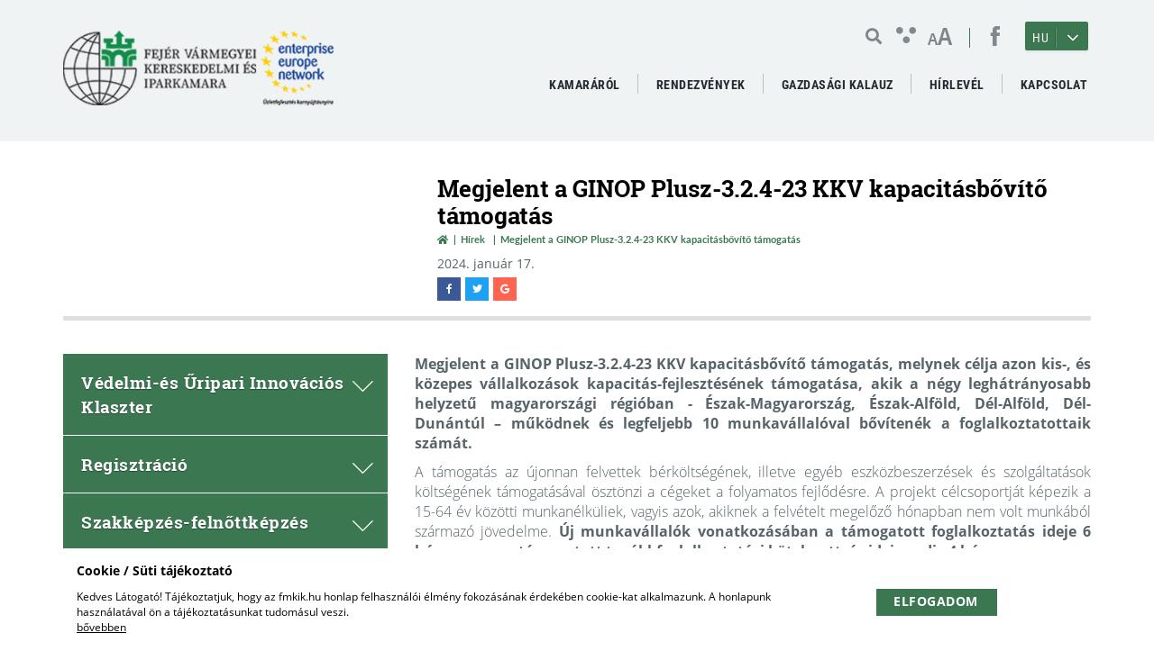

--- FILE ---
content_type: text/html; charset=UTF-8
request_url: https://fmkik.hu/hirek/megjelent-a-ginop-plusz-324-23-kkv-kapacitasbovito-tamogatas
body_size: 11037
content:
<!doctype html>
<html lang="hu">
<head itemscope itemtype="http://schema.org/WebSite">
    <meta charset="utf-8">
    <meta http-equiv="X-UA-Compatible" content="IE=edge">

    <title>Megjelent a GINOP Plusz-3.2.4-23 KKV kapacitásbővítő támogatás</title>

    <meta name="description" content="Megjelent a GINOP Plusz-3.2.4-23 KKV kapacitásbővítő támogatás, melynek célja azon kis-, és közepes vállalkozások kapacitás-fejlesztésének támogatása, akik a né...">
    <meta name="keywords" content="Megjelent a GINOP Plusz-3.2.4-23 KKV kapacitásbővítő támogatás">
    <meta name="viewport" content="width=device-width, initial-scale=1">
    
    <link rel="shortcut icon" type="image/x-icon" href="/favicon.ico">
    <link rel="apple-touch-icon" type="image/png" href="/images/apple/logo.57.jpg">
    <link rel="apple-touch-icon" type="image/png" sizes="72x72" href="/images/apple/logo.72.jpg">
    <link rel="apple-touch-icon" type="image/png" sizes="114x114" href="/images/apple/logo.114.jpg">

    <meta property="og:type" content="website">
    <meta property="og:description" content="Megjelent a GINOP Plusz-3.2.4-23 KKV kapacitásbővítő támogatás, melynek célja azon kis-, és közepes vállalkozások kapacitás-fejlesztésének támogatása, akik a né...">
    <meta property="og:locale" content="hu">
    <meta property="og:site_name" content="Megjelent a GINOP Plusz-3.2.4-23 KKV kapacitásbővítő támogatás">
    <meta property="og:title" content="Megjelent a GINOP Plusz-3.2.4-23 KKV kapacitásbővítő támogatás">
    <meta property="og:image" content="https://fmkik.hu/uploads/feed_items/small-welding-67640-1280-17054828894714.jpg">

    <meta name="msapplication-square70x70logo" content="/images/tiles/icon-70.png" />
    <meta name="msapplication-square150x150logo" content="/images/tiles/icon-150.png" />
    <meta name="msapplication-wide310x150logo" content="/images/tiles/icon-310.png" />
    <meta name="msapplication-square310x310logo" content="/images/tiles/icon-310x.png" />

    <meta name="DC.language" content="hu">
    <meta name="DC.source" content="https://fmkik.hu">
    <meta name="DC.title" content="Megjelent a GINOP Plusz-3.2.4-23 KKV kapacitásbővítő támogatás">
    <meta name="DC.keywords" content="Megjelent a GINOP Plusz-3.2.4-23 KKV kapacitásbővítő támogatás">
    <meta name="DC.subject" content="Megjelent a GINOP Plusz-3.2.4-23 KKV kapacitásbővítő támogatás">
    <meta name="DC.description" content="Fejér Vármegyei Kereskedelmi és Iparkamara">
    <meta name="DC.format" content="text/html">
    <meta name="DC.type" content="Text">

    <meta name="csrf-token" content="sYxuKtvnrDgVYkGZKNiR6vXKH12EeEIyOrr2Jv26" />
    <link rel="stylesheet" href="https://fmkik.hu/assets/stylesheets/app.css?5.46">
    <script>
        var lang = 'hu';
        var default_lang = 'hu';

        var settings = {
            map: 'AIzaSyDo1GPdKui58BCIg0DP19Sr2YJodNeZc2c',
            ga: 'UA-19838734-4',
            ga4: '',
            gtm: '',
            fb: '1995874167152187',
        };

        function addGPDR() {
            
        }

        var messages = {
            ajax: {
                error: "Kérjük, próbálja meg később"
            },
            filebox: {
                title: "Fájl kiválasztása",
                selected: "fájl kiválasztva",
            },
            btn: {
                more: "Bővebben"
            },
            calendar: {
                week: "hét",
                month: {
                    '01': "január",
                    '02': "február",
                    '03': "március",
                    '04': "április",
                    '05': "május",
                    '06': "június",
                    '07': "július",
                    '08': "augusztus",
                    '09': "szeptember",
                    '10': "október",
                    '11': "november",
                    '12': "december",
                }
            }
        };
    </script>
    <script src="https://fmkik.hu/assets/scripts/app.js?5.46"></script>

    <script type="application/ld+json">
        {
          "@context": "http://schema.org",
          "@type": "Organization",
          "url": "https://fmkik.hu",
          "logo": "https://fmkik.hu/images/logo.png"
        }
    </script>
</head>
<body class="loading">
    <div class="loader active"></div>
            <div class="cookieBox">
            <div class="container">
                <div class="inline-row text-center">
                    <div class="inline-col col-sm-9 text-left desc">
                        <div class="title">Cookie / Süti tájékoztató</div>
                        Kedves Látogató! Tájékoztatjuk, hogy az fmkik.hu honlap felhasználói élmény fokozásának érdekében cookie-kat alkalmazunk. A honlapunk használatával ön a tájékoztatásunkat tudomásul veszi.<br>
                                                    <a href="/adatvedelmi%20tajekoztato">bővebben</a>
                                            </div>
                    <div class="inline-col col-sm-3">
                                                    <span class="btn btn-more cookieBtn">Elfogadom</span>
                                            </div>
                </div>
            </div>
        </div>
        <header class="theme">
    <div class="container">
        <div class="row inline-row">
            <div class="col-md-4 inline-col">
                <a href="https://fmkik.hu" title="Fejér Vármegyei Kereskedelmi és Iparkamara" class="logo"></a>
            </div>
            <div class="col-md-8 col-xs-12 inline-col text-right">
                <div class="top-bar text-right">
                    <div class="inline-col inside hidden-sm hidden-xs">
                        <form class="ajax-search" method="post" action="https://fmkik.hu/kereses" autocomplete="off">
                            <input type="hidden" name="_token" value="sYxuKtvnrDgVYkGZKNiR6vXKH12EeEIyOrr2Jv26">
                            <div class="input-group">
                                <span class="input-group-addon headerSearch" data-toggle="tooltip" data-placement="bottom" title="Keresés&nbsp;indítása"><button type="submit"><i class="fa fa-search"></i></button></span>
                                <input type="text" class="form-control searchInput" name="search" id="main_search" placeholder="Keresés" data-error="Kérjük, próbálja meg később">
                            </div>
                            <div class="resultSearch">
                                <div class="loader">
                                    <div class="loading"></div>
                                </div>
                                <ul class="hidden">
                                </ul>
                            </div>
                        </form>
                    </div>
                    <div class="ergonomics inline-col">
                        <span class="icon icon-ergonomics"></span>
                        <span class="font-size">
                            <span>A</span><span>A</span>
                        </span>
                    </div>
                    <div class="social inline-col">
                                                                                                                        <a href="https://www.facebook.com/kamarafejer/?__tn__=%2Cd%2CP-R&amp;eid=ARClPnkZALSFQVD_m0q51cRUqqLfNw7z8wuNeAjWBTzbjhb4F5_7s0oe9KkIPTHJHFE8vUEBdJJdKpQi" target="_blank" tabindex="8">
                                                                                    <span class="icon icon-facebook"></span>
                                                                            </a>
                                                                                                                                                                                                                                                                                                                                                                                                                    </div>
                                            <div class="lang-box inline-col dropdown custom-dropdown">
                            <button type="button" data-toggle="dropdown">
                                                                                                            <span class="lang-title hidden-xs">HU</span>
                                        <span class="icon icon-angle-arrow-down"></span>
                                        <span class="fas fa-globe visible-xs"></span>
                                                                    </button>
                            <div class="dropdown-menu lang-menu">
                                <ul class="lang">
                                                                                                                                                                                                    <li><a href="/en">EN</a></li>
                                                                                                            </ul>
                            </div>
                        </div>
                                        <div class="clearfix hambibox">
                        <button type="button" class="navbar-toggle collapsed" data-toggle="collapse" data-target="#menu" aria-expanded="false">
                            <span class="sr-only">Toggle navigation</span>
                            <span class="icon-bar"></span>
                            <span class="icon-bar"></span>
                            <span class="icon-bar"></span>
                        </button>
                    </div>
                </div>
                <div class="menu relative">
                    <button type="button" class="navbar-toggle collapsed" data-toggle="collapse" data-target="#menu" aria-expanded="false">X</button>
                    <nav>
                        <ul class="desktop-menu  level-0" id="menu">
                        <li class="dropdown mega nav-dropdown">
                <div class="mobil-dropdown"><i class="fas fa-angle-down"></i></div>
                <span>Kamaráról</span>

                <ul class="dropdown-menu level-1">
                                        <li>
                    <a href="https://fmkik.hu/bemutatkozas" >Bemutatkozás</a>
                </li>
                                                            <li>
                    <a href="https://fmkik.hu/kiadvanyok" >Kiadványaink</a>
                </li>
                                            <li class="dropdown">
                <div class="mobil-dropdown mobil-dropdown-level"><i class="icon icon-arrow-down"></i></div>
                <span>Kamarai szervezet</span>
                <ul class="dropdown-menu level-2">
                                        <li>
                    <a href="https://fmkik.hu/munkaszervezet" >Munkaszervezet</a>
                </li>
                                                            <li>
                    <a href="https://fmkik.hu/gazdasagi-onkormanyzat" >Gazdasági önkormányzat</a>
                </li>
                                                            <li>
                    <a href="https://fmkik.hu/kuldottgyules" >Küldöttgyűlés</a>
                </li>
                                                            <li>
                    <a href="https://fmkik.hu/elnokseg" >Elnökség</a>
                </li>
                                                            <li>
                    <a href="https://fmkik.hu/ellenorzo-bizottsag" >Ellenőrző Bizottság</a>
                </li>
                                                            <li>
                    <a href="https://fmkik.hu/etikai-bizottsag" >Etikai Bizottság</a>
                </li>
                                                            <li>
                    <a href="https://fmkik.hu/tagozatok-vezetosegei" >Tagozatok vezetőségei</a>
                </li>
                        </ul>
            </li>
                                <li class="dropdown">
                <div class="mobil-dropdown mobil-dropdown-level"><i class="icon icon-arrow-down"></i></div>
                <span>Működés</span>
                <ul class="dropdown-menu level-2">
                                        <li>
                    <a href="https://fmkik.hu/torvenyi-es-mukodesi-hatter" >Törvényi és működési háttér</a>
                </li>
                                                            <li>
                    <a href="https://fmkik.hu/integralt-iranyitasi-rendszer" >Integrált Irányítási Rendszer</a>
                </li>
                                                            <li>
                    <a href="https://fmkik.hu/felnottkepzes" >Felnőttképzés</a>
                </li>
                        </ul>
            </li>
                                <li class="dropdown">
                <div class="mobil-dropdown mobil-dropdown-level"><i class="icon icon-arrow-down"></i></div>
                <a href="https://fmkik.hu/kamarai-strategia" >Kamarai stratégia</a>
                <ul class="dropdown-menu level-2">
                                        <li>
                    <a href="https://fmkik.hu/filozofia-kuldetes-jovokep" >Filozófia, jövőkép, küldetés</a>
                </li>
                                                            <li>
                    <a href="https://fmkik.hu/kamarai-strategiai-celok-2025-2028" >Kamarai stratégiai célok 2025-2028</a>
                </li>
                                                            <li>
                    <a href="https://fmkik.hu/kamarai-kulcsprojektek-2025-2026" >Kamarai kulcsprojektek 2025-2026.</a>
                </li>
                        </ul>
            </li>
                                                <li>
                    <a href="https://fmkik.hu/tajekoztato-nyilvantartasba-vetel" >Kamarai regisztráció</a>
                </li>
                                                            <li>
                    <a href="https://fmkik.hu/onkentes-kamarai-tagsag-tajekoztato" >Önkéntes tagság</a>
                </li>
                                            <li class="dropdown">
                <div class="mobil-dropdown mobil-dropdown-level"><i class="icon icon-arrow-down"></i></div>
                <span>FMKIK által alapított díjak</span>
                <ul class="dropdown-menu level-2">
                                        <li>
                    <a href="https://fmkik.hu/eletmudij" >Életműdíj</a>
                </li>
                                                            <li>
                    <a href="https://fmkik.hu/ev-vallalkozoja-dij" >Év Vállalkozója Díj</a>
                </li>
                                                            <li>
                    <a href="https://fmkik.hu/fejer-megye-gazdasaga-vedelmeert-dij" >Fejér megye gazdasága védelméért Díj</a>
                </li>
                                                            <li>
                    <a href="https://fmkik.hu/kamarai-munkaert-dij" >Kamarai Munkáért Díj</a>
                </li>
                                                            <li>
                    <a href="https://fmkik.hu/grof-zichy-jeno-szakkepzes-dij" >Gróf Zichy Jenő Szakképzés Díj</a>
                </li>
                                                            <li>
                    <a href="https://fmkik.hu/wekerle-sandor-karpat-medencei-gazdasagi-dij" >Wekerle Sándor Kárpát-medencei Gazdasági Díj</a>
                </li>
                                                            <li>
                    <a href="https://fmkik.hu/fiatal-vallalkozoi-dij" >Fiatal Vállalkozói Díj</a>
                </li>
                                                            <li>
                    <a href="https://fmkik.hu/innovacios-dij" >Innovációs Díj</a>
                </li>
                                                            <li>
                    <a href="https://fmkik.hu/iparos-mester-vallalkozoi-dij" >Iparos Mester Vállalkozói Díj</a>
                </li>
                                                            <li>
                    <a href="https://fmkik.hu/kiss-jozsef-epitoipari-nivodij" >Kiss József Építőipari Nívódíj</a>
                </li>
                                                            <li>
                    <a href="https://fmkik.hu/kivalo-szakember-dij" >Kiváló Szakember Díj</a>
                </li>
                                                            <li>
                    <a href="https://fmkik.hu/sajtodij" >Sajtódíj</a>
                </li>
                                                            <li>
                    <a href="https://fmkik.hu/etikus-vallalat-dij" >Etikus Vállalat Díj</a>
                </li>
                        </ul>
            </li>
                                                <li>
                    <a href="https://fmkik.hu/fmkik-elismeresei" >FMKIK elismerései</a>
                </li>
                        </ul>
            </li>
                                <li class="dropdown normal nav-dropdown">
                <div class="mobil-dropdown"><i class="fas fa-angle-down"></i></div>
                <span>Rendezvények</span>

                <ul class="dropdown-menu level-1">
                                        <li>
                    <a href="/rendezvenyek" >Rendezvények</a>
                </li>
                                                            <li>
                    <a href="/megvalosult-rendezvenyek" >Megvalósult rendezvények</a>
                </li>
                        </ul>
            </li>
                                <li class="dropdown normal nav-dropdown">
                <div class="mobil-dropdown"><i class="fas fa-angle-down"></i></div>
                <span>Gazdasági kalauz</span>

                <ul class="dropdown-menu level-1">
                                        <li>
                    <a href="https://fmkik.hu/a-kamara-lapja" >A kamara lapja</a>
                </li>
                                                            <li>
                    <a href="https://fmkik.hu/lapszamok" >Lapszámok</a>
                </li>
                        </ul>
            </li>
                                <li class="dropdown normal nav-dropdown">
                <div class="mobil-dropdown"><i class="fas fa-angle-down"></i></div>
                <span>Hírlevél</span>

                <ul class="dropdown-menu level-1">
                                        <li>
                    <a href="https://fmkik.hu/feliratkozas" >Feliratkozás</a>
                </li>
                        </ul>
            </li>
                                <li class="dropdown normal nav-dropdown">
                <div class="mobil-dropdown"><i class="fas fa-angle-down"></i></div>
                <span>Kapcsolat</span>

                <ul class="dropdown-menu level-1">
                                        <li>
                    <a href="https://fmkik.hu/elnokseg" >Elnökség</a>
                </li>
                                                            <li>
                    <a href="https://fmkik.hu/ellenorzo-bizottsag" >Ellenőrző bizottság</a>
                </li>
                                                            <li>
                    <a href="https://fmkik.hu/etikai-bizottsag" >Etikai Bizottság</a>
                </li>
                                                            <li>
                    <a href="https://fmkik.hu/munkaszervezet" >Munkatársak</a>
                </li>
                                                            <li>
                    <a href="https://fmkik.hu/kapcsolat" >Kapcsolat</a>
                </li>
                        </ul>
            </li>
            </ul>

<ul class="collapse navbar-collapse level-0 all-mobil-menu">
    <li class="mobil-search">
        <div class="inline-col inside ">
            <form class="ajax-search" method="post" action="https://fmkik.hu/kereses" autocomplete="off">
                <input type="hidden" name="_token" value="sYxuKtvnrDgVYkGZKNiR6vXKH12EeEIyOrr2Jv26">
                <div class="input-group">
                    <span class="input-group-addon headerSearch" data-placement="bottom"><button type="submit"><i class="icon icon-search-new"></i></button></span>
                    <input type="text" class="form-control searchInput" name="search" data-error="Kérjük, próbálja meg később">
                </div>
                <div class="resultSearch">
                    <div class="loader">
                        <div class="loading"></div>
                    </div>
                    <ul class="hidden">
                    </ul>
                </div>
            </form>
        </div>
    </li>

    <li class="mobil-main-menu dropdown mobil-mega mega nav-dropdown open">
        <div class="mobil-dropdown"><i class="icon icon-arrow-down"></i></div>
        <span>Főmenü</span>
        <ul class="collapse navbar-collapse level-0">
                                                <li class="dropdown mega nav-dropdown">
                        <div class="mobil-dropdown"><i class="icon icon-arrow-down"></i></div>
                        <span>Kamaráról</span>

                        <ul class="dropdown-menu level-1">
                                        <li>
                    <a href="https://fmkik.hu/bemutatkozas" >Bemutatkozás</a>
                </li>
                                                            <li>
                    <a href="https://fmkik.hu/kiadvanyok" >Kiadványaink</a>
                </li>
                                            <li class="dropdown">
                <div class="mobil-dropdown mobil-dropdown-level"><i class="icon icon-arrow-down"></i></div>
                <span>Kamarai szervezet</span>
                <ul class="dropdown-menu level-2">
                                        <li>
                    <a href="https://fmkik.hu/munkaszervezet" >Munkaszervezet</a>
                </li>
                                                            <li>
                    <a href="https://fmkik.hu/gazdasagi-onkormanyzat" >Gazdasági önkormányzat</a>
                </li>
                                                            <li>
                    <a href="https://fmkik.hu/kuldottgyules" >Küldöttgyűlés</a>
                </li>
                                                            <li>
                    <a href="https://fmkik.hu/elnokseg" >Elnökség</a>
                </li>
                                                            <li>
                    <a href="https://fmkik.hu/ellenorzo-bizottsag" >Ellenőrző Bizottság</a>
                </li>
                                                            <li>
                    <a href="https://fmkik.hu/etikai-bizottsag" >Etikai Bizottság</a>
                </li>
                                                            <li>
                    <a href="https://fmkik.hu/tagozatok-vezetosegei" >Tagozatok vezetőségei</a>
                </li>
                        </ul>
            </li>
                                <li class="dropdown">
                <div class="mobil-dropdown mobil-dropdown-level"><i class="icon icon-arrow-down"></i></div>
                <span>Működés</span>
                <ul class="dropdown-menu level-2">
                                        <li>
                    <a href="https://fmkik.hu/torvenyi-es-mukodesi-hatter" >Törvényi és működési háttér</a>
                </li>
                                                            <li>
                    <a href="https://fmkik.hu/integralt-iranyitasi-rendszer" >Integrált Irányítási Rendszer</a>
                </li>
                                                            <li>
                    <a href="https://fmkik.hu/felnottkepzes" >Felnőttképzés</a>
                </li>
                        </ul>
            </li>
                                <li class="dropdown">
                <div class="mobil-dropdown mobil-dropdown-level"><i class="icon icon-arrow-down"></i></div>
                <a href="https://fmkik.hu/kamarai-strategia" >Kamarai stratégia</a>
                <ul class="dropdown-menu level-2">
                                        <li>
                    <a href="https://fmkik.hu/filozofia-kuldetes-jovokep" >Filozófia, jövőkép, küldetés</a>
                </li>
                                                            <li>
                    <a href="https://fmkik.hu/kamarai-strategiai-celok-2025-2028" >Kamarai stratégiai célok 2025-2028</a>
                </li>
                                                            <li>
                    <a href="https://fmkik.hu/kamarai-kulcsprojektek-2025-2026" >Kamarai kulcsprojektek 2025-2026.</a>
                </li>
                        </ul>
            </li>
                                                <li>
                    <a href="https://fmkik.hu/tajekoztato-nyilvantartasba-vetel" >Kamarai regisztráció</a>
                </li>
                                                            <li>
                    <a href="https://fmkik.hu/onkentes-kamarai-tagsag-tajekoztato" >Önkéntes tagság</a>
                </li>
                                            <li class="dropdown">
                <div class="mobil-dropdown mobil-dropdown-level"><i class="icon icon-arrow-down"></i></div>
                <span>FMKIK által alapított díjak</span>
                <ul class="dropdown-menu level-2">
                                        <li>
                    <a href="https://fmkik.hu/eletmudij" >Életműdíj</a>
                </li>
                                                            <li>
                    <a href="https://fmkik.hu/ev-vallalkozoja-dij" >Év Vállalkozója Díj</a>
                </li>
                                                            <li>
                    <a href="https://fmkik.hu/fejer-megye-gazdasaga-vedelmeert-dij" >Fejér megye gazdasága védelméért Díj</a>
                </li>
                                                            <li>
                    <a href="https://fmkik.hu/kamarai-munkaert-dij" >Kamarai Munkáért Díj</a>
                </li>
                                                            <li>
                    <a href="https://fmkik.hu/grof-zichy-jeno-szakkepzes-dij" >Gróf Zichy Jenő Szakképzés Díj</a>
                </li>
                                                            <li>
                    <a href="https://fmkik.hu/wekerle-sandor-karpat-medencei-gazdasagi-dij" >Wekerle Sándor Kárpát-medencei Gazdasági Díj</a>
                </li>
                                                            <li>
                    <a href="https://fmkik.hu/fiatal-vallalkozoi-dij" >Fiatal Vállalkozói Díj</a>
                </li>
                                                            <li>
                    <a href="https://fmkik.hu/innovacios-dij" >Innovációs Díj</a>
                </li>
                                                            <li>
                    <a href="https://fmkik.hu/iparos-mester-vallalkozoi-dij" >Iparos Mester Vállalkozói Díj</a>
                </li>
                                                            <li>
                    <a href="https://fmkik.hu/kiss-jozsef-epitoipari-nivodij" >Kiss József Építőipari Nívódíj</a>
                </li>
                                                            <li>
                    <a href="https://fmkik.hu/kivalo-szakember-dij" >Kiváló Szakember Díj</a>
                </li>
                                                            <li>
                    <a href="https://fmkik.hu/sajtodij" >Sajtódíj</a>
                </li>
                                                            <li>
                    <a href="https://fmkik.hu/etikus-vallalat-dij" >Etikus Vállalat Díj</a>
                </li>
                        </ul>
            </li>
                                                <li>
                    <a href="https://fmkik.hu/fmkik-elismeresei" >FMKIK elismerései</a>
                </li>
                        </ul>
                    </li>
                                                                <li class="dropdown normal nav-dropdown">
                        <div class="mobil-dropdown"><i class="icon icon-arrow-down"></i></div>
                        <span>Rendezvények</span>

                        <ul class="dropdown-menu level-1">
                                        <li>
                    <a href="/rendezvenyek" >Rendezvények</a>
                </li>
                                                            <li>
                    <a href="/megvalosult-rendezvenyek" >Megvalósult rendezvények</a>
                </li>
                        </ul>
                    </li>
                                                                <li class="dropdown normal nav-dropdown">
                        <div class="mobil-dropdown"><i class="icon icon-arrow-down"></i></div>
                        <span>Gazdasági kalauz</span>

                        <ul class="dropdown-menu level-1">
                                        <li>
                    <a href="https://fmkik.hu/a-kamara-lapja" >A kamara lapja</a>
                </li>
                                                            <li>
                    <a href="https://fmkik.hu/lapszamok" >Lapszámok</a>
                </li>
                        </ul>
                    </li>
                                                                <li class="dropdown normal nav-dropdown">
                        <div class="mobil-dropdown"><i class="icon icon-arrow-down"></i></div>
                        <span>Hírlevél</span>

                        <ul class="dropdown-menu level-1">
                                        <li>
                    <a href="https://fmkik.hu/feliratkozas" >Feliratkozás</a>
                </li>
                        </ul>
                    </li>
                                                                <li class="dropdown normal nav-dropdown">
                        <div class="mobil-dropdown"><i class="icon icon-arrow-down"></i></div>
                        <span>Kapcsolat</span>

                        <ul class="dropdown-menu level-1">
                                        <li>
                    <a href="https://fmkik.hu/elnokseg" >Elnökség</a>
                </li>
                                                            <li>
                    <a href="https://fmkik.hu/ellenorzo-bizottsag" >Ellenőrző bizottság</a>
                </li>
                                                            <li>
                    <a href="https://fmkik.hu/etikai-bizottsag" >Etikai Bizottság</a>
                </li>
                                                            <li>
                    <a href="https://fmkik.hu/munkaszervezet" >Munkatársak</a>
                </li>
                                                            <li>
                    <a href="https://fmkik.hu/kapcsolat" >Kapcsolat</a>
                </li>
                        </ul>
                    </li>
                                    </ul>
    </li>
</ul>
<div class="mobile-left">
    <ul class="collapse navbar-collapse level-0 sideMenu" id="sideMenu">
                        <li class="dropdown ">
                <span class="dropdown-sidemenu">Védelmi-és Űripari Innovációs Klaszter<span class="dropdown-arrow-box"><span class="icon icon-arrow-down"></span></span></span>
                <ul class="dropdown-menu level-1">
                        <li>
                <a href="https://fmkik.hu/alapito-tagok" >Alapító Tagok</a>
                </li>
                                <li>
                <a href="https://fmkik.hu/klaszter-kepgaleria" >Klaszter képgaléria</a>
                </li>
            </ul>

            </li>
                                <li class="dropdown ">
                <span class="dropdown-sidemenu">Regisztráció<span class="dropdown-arrow-box"><span class="icon icon-arrow-down"></span></span></span>
                <ul class="dropdown-menu level-1">
                        <li class="dropdown ">
                <span class="dropdown-sidemenu">Kamarai regisztráció<span class="dropdown-arrow-box"><span class="icon icon-arrow-right"></span></span></span>
                <ul class="dropdown-menu level-2">
                        <li style="background: #3b7751; color: #ffffff">
                <a href="https://fmkik.hu/tajekoztato-nyilvantartasba-vetel" >Tájékoztató</a>
                </li>
                                <li style="background: #3b7751; color: #ffffff">
                <a href="https://fmkik.hu/online-regisztracio" >Online regisztráció</a>
                </li>
                                <li style="background: #3b7751; color: #ffffff">
                <a href="https://fmkik.hu/kamarai-hozzajarulas" >Kamarai hozzájárulás</a>
                </li>
                                <li style="background: #3b7751; color: #ffffff">
                <a href="https://knyr.mkik.hu/Kamreg/Nyilvantarto/Kereses" target="_blank">Online vállalkozói adatbázis</a>
                </li>
            </ul>

            </li>
                                <li class="dropdown ">
                <span class="dropdown-sidemenu">Önkéntes kamarai tagság<span class="dropdown-arrow-box"><span class="icon icon-arrow-right"></span></span></span>
                <ul class="dropdown-menu level-2">
                        <li style="background: #3b7751; color: #ffffff">
                <a href="https://fmkik.hu/onkentes-kamarai-tagsag-tajekoztato" >Tájékoztató</a>
                </li>
                                <li style="background: #3b7751; color: #ffffff">
                <a href="https://fmkik.hu/adatlap-nyilatkozat-kamarai-belepeshez" >Adatlap, nyilatkozat kamarai belépéshez</a>
                </li>
                                <li style="background: #3b7751; color: #ffffff">
                <a href="https://fmkik.hu/tagdijfizetesi-szabalyzat" >Tagdíjfizetési szabályzat</a>
                </li>
            </ul>

            </li>
                                <li class="dropdown ">
                <span class="dropdown-sidemenu">Építőipari regisztráció<span class="dropdown-arrow-box"><span class="icon icon-arrow-right"></span></span></span>
                <ul class="dropdown-menu level-2">
                        <li style="background: #3b7751; color: #ffffff">
                <a href="https://fmkik.hu/epitoipari-regisztracio-tajekoztato" >Tájékoztató</a>
                </li>
                                <li style="background: #3b7751; color: #ffffff">
                <a href="https://knyr.mkik.hu/" target="_blank">Online regisztráció</a>
                </li>
                                <li style="background: #3b7751; color: #ffffff">
                <a href="https://fmkik.hu/adatmodositas" >Adatmódosítás</a>
                </li>
                                <li style="background: #3b7751; color: #ffffff">
                <a href="https://fmkik.hu/tajekoztato-a-dijfizetesrol" >Tájékoztató a díjfizetésről</a>
                </li>
                                <li style="background: #3b7751; color: #ffffff">
                <a href="https://fmkik.hu/igazolas-kivonat-masodlat-igenylese" >Igazolás, kivonat, másodlat igénylése</a>
                </li>
                                <li style="background: #3b7751; color: #ffffff">
                <a href="https://fmkik.hu/kotelezo-kivitelezoi-felelossegbiztositas" >Kötelező kivitelezői felelősségbiztosítás</a>
                </li>
                                <li style="background: #3b7751; color: #ffffff">
                <a href="https://knyr.mkik.hu/Kivreg/Nyilvantarto/Kereses" target="_blank">Kivitelező keresés</a>
                </li>
            </ul>

            </li>
                                <li>
                <a href="https://fmkik.hu/egyeni-vallalkozoi-tanacsadas" >Egyéni vállalkozói tanácsadás</a>
                </li>
            </ul>

            </li>
                                <li class="dropdown ">
                <span class="dropdown-sidemenu">Szakképzés-felnőttképzés<span class="dropdown-arrow-box"><span class="icon icon-arrow-down"></span></span></span>
                <ul class="dropdown-menu level-1">
                        <li>
                <a href="https://fmkik.hu/szakkepzes-felnottkepzes" >Hírek</a>
                </li>
                                <li class="dropdown ">
                <span class="dropdown-sidemenu">Pályaorientáció<span class="dropdown-arrow-box"><span class="icon icon-arrow-right"></span></span></span>
                <ul class="dropdown-menu level-2">
                        <li style="background: #3b7751; color: #ffffff">
                <a href="https://fmkik.hu/palyaorientacios-hirek" >Hírek</a>
                </li>
                                <li style="background: #3b7751; color: #ffffff">
                <a href="https://fmkik.hu/tajekoztato-sz%C3%BCl%C3%B6knek-es-pedagogusoknak" >Tájékoztató</a>
                </li>
                                <li style="background: #3b7751; color: #ffffff">
                <a href="https://fmkik.hu/iparkodjunk-gyerekek-szakmaismereti-vetelkedo" >Iparkodjunk, gyerekek! Szakmaismereti Vetélkedő</a>
                </li>
                                <li style="background: #3b7751; color: #ffffff">
                <a href="https://fmkik.hu/hasznos-oldalak" >Hasznos oldalak</a>
                </li>
            </ul>

            </li>
                                <li class="dropdown ">
                <span class="dropdown-sidemenu">Kifutó szakképzési rendszer<span class="dropdown-arrow-box"><span class="icon icon-arrow-right"></span></span></span>
                <ul class="dropdown-menu level-2">
                        <li style="background: #3b7751; color: #ffffff">
                <a href="https://fmkik.hu/egyuttmukodesi-megallapodas" >Együttműködési megállapodás</a>
                </li>
                                <li style="background: #3b7751; color: #ffffff">
                <a href="https://fmkik.hu/tanuloszerzodes" >Tanulószerződés</a>
                </li>
            </ul>

            </li>
                                <li class="dropdown ">
                <span class="dropdown-sidemenu">Hasznos információk - elérhetőségek<span class="dropdown-arrow-box"><span class="icon icon-arrow-right"></span></span></span>
                <ul class="dropdown-menu level-2">
                        <li style="background: #3b7751; color: #ffffff">
                <a href="https://fmkik.hu/dualis-kepzesrol" >Duális képzésről</a>
                </li>
                                <li style="background: #3b7751; color: #ffffff">
                <a href="https://fmkik.hu/dualis-tanacsadoink" >Duális tanácsadóink</a>
                </li>
                                <li style="background: #3b7751; color: #ffffff">
                <a href="https://fmkik.hu/kamarai-garanciavallalas" >Kamarai garanciavállalás</a>
                </li>
            </ul>

            </li>
                                <li class="dropdown ">
                <span class="dropdown-sidemenu">Duális képzőhelyek nyilvántartása, ellenőrzése<span class="dropdown-arrow-box"><span class="icon icon-arrow-right"></span></span></span>
                <ul class="dropdown-menu level-2">
                        <li style="background: #3b7751; color: #ffffff">
                <a href="https://fmkik.hu/altalanos-tajekoztato" >Általános tájékoztató</a>
                </li>
                                <li style="background: #3b7751; color: #ffffff">
                <a href="https://fmkik.hu/nyilvantartasba-veteli-eljaras" >Nyilvántartásba vételi eljárás</a>
                </li>
                                <li style="background: #3b7751; color: #ffffff">
                <a href="https://fmkik.hu/sajat-dolgozo-kepzese" >Saját dolgozó képzése</a>
                </li>
            </ul>

            </li>
                                <li>
                <a href="https://fmkik.hu/szakkepzesi-munkaszerzodes" >Szakképzési munkaszerződés</a>
                </li>
                                <li class="dropdown ">
                <span class="dropdown-sidemenu">Szakmai versenyek<span class="dropdown-arrow-box"><span class="icon icon-arrow-right"></span></span></span>
                <ul class="dropdown-menu level-2">
                        <li style="background: #3b7751; color: #ffffff">
                <a href="https://fmkik.hu/szktvosztv" >SZKTV - OSZTV</a>
                </li>
                                <li style="background: #3b7751; color: #ffffff">
                <a href="https://fmkik.hu/euroskillsworldskills" >EuroSkills - WorldSkills</a>
                </li>
            </ul>

            </li>
                                <li class="dropdown ">
                <span class="dropdown-sidemenu">Vizsgadelegálás<span class="dropdown-arrow-box"><span class="icon icon-arrow-right"></span></span></span>
                <ul class="dropdown-menu level-2">
                        <li style="background: #3b7751; color: #ffffff">
                <a href="https://fmkik.hu/agazati-alapvizsga" >Ágazati alapvizsga</a>
                </li>
                                <li style="background: #3b7751; color: #ffffff">
                <a href="https://fmkik.hu/szakmai-vizsga" >Szakmai vizsga</a>
                </li>
            </ul>

            </li>
                                <li class="dropdown ">
                <span class="dropdown-sidemenu">Felnőttképzés<span class="dropdown-arrow-box"><span class="icon icon-arrow-right"></span></span></span>
                <ul class="dropdown-menu level-2">
                        <li style="background: #3b7751; color: #ffffff">
                <a href="https://fmkik.hu/felnottkepzes-jellemzoi" >Felnőttképzés jellemzői</a>
                </li>
                                <li style="background: #3b7751; color: #ffffff">
                <a href="https://fmkik.hu/kepzohely-ellenori-szakertoi-tevekenyseg" >Képzőhely ellenőri tevékenység</a>
                </li>
                                <li style="background: #3b7751; color: #ffffff">
                <a href="https://fmkik.hu/kamarai-gyakorlati-oktato-kepzes" >Kamarai gyakorlati oktató képzés</a>
                </li>
                                <li style="background: #3b7751; color: #ffffff">
                <a href="https://fmkik.hu/mesterkepzes" >Mesterképzés</a>
                </li>
            </ul>

            </li>
                                <li>
                <a href="https://fmkik.hu/varmegyei-munkaeropiaci-kerekasztal" >Vármegyei Munkaerőpiaci Kerekasztal</a>
                </li>
                                <li>
                <a href="https://fmkik.hu/szakkepzes-letoltheto-dokumentumok" >Letölthető dokumentumok</a>
                </li>
            </ul>

            </li>
                                <li class="dropdown ">
                <span class="dropdown-sidemenu">Alternatív vitarendezés<span class="dropdown-arrow-box"><span class="icon icon-arrow-down"></span></span></span>
                <ul class="dropdown-menu level-1">
                        <li class="dropdown ">
                <span class="dropdown-sidemenu">Békéltető Testület<span class="dropdown-arrow-box"><span class="icon icon-arrow-right"></span></span></span>
                <ul class="dropdown-menu level-2">
                        <li style="background: #3b7751; color: #ffffff">
                <a href="https://www.bekeltetesfejer.hu" target="_blank">A Békéltető Testület weboldala</a>
                </li>
                                <li style="background: #3b7751; color: #ffffff">
                <a href="https://www.bekeltetesfejer.hu/a-testuletrol/" >A Békéltető Testületről</a>
                </li>
                                <li style="background: #3b7751; color: #ffffff">
                <a href="https://fmkik.hu/fogyasztoi-kerelmek" >Fogyasztói kérelmek</a>
                </li>
            </ul>

            </li>
                                <li>
                <a href="https://fmkik.hu/teljesitesigazolasi-szakertoi-szerv" >Teljesítésigazolási Szakértői Szerv</a>
                </li>
                                <li>
                <a href="https://fmkik.hu/etikai-ugyek" >Etikai ügyek</a>
                </li>
            </ul>

            </li>
                                <li class="dropdown ">
                <span class="dropdown-sidemenu">Vállalkozásfejlesztés<span class="dropdown-arrow-box"><span class="icon icon-arrow-down"></span></span></span>
                <ul class="dropdown-menu level-1">
                        <li>
                <a href="https://fmkik.hu/vallalkozasfejlesztesi-program-elemei" >FMKIK Vállalkozásfejlesztési Program</a>
                </li>
                                <li>
                <a href="https://fmkik.hu/vfp-rendezvenyek-programok" >VFP rendezvények, programok</a>
                </li>
                                <li class="dropdown ">
                <span class="dropdown-sidemenu">Széchenyi Kártya Program<span class="dropdown-arrow-box"><span class="icon icon-arrow-right"></span></span></span>
                <ul class="dropdown-menu level-2">
                        <li style="background: #3b7751; color: #ffffff">
                <a href="https://fmkik.hu/szechenyi-kartya" >Széchenyi kártya termékek</a>
                </li>
            </ul>

            </li>
                                <li class="dropdown lot-submenu">
                <span class="dropdown-sidemenu">Szakmai Klubok<span class="dropdown-arrow-box"><span class="icon icon-arrow-right"></span></span></span>
                <ul class="dropdown-menu level-2">
                        <li style="background: #3b7751; color: #ffffff">
                <a href="https://fmkik.hu/automento-tagozat" >Autómentő Tagozat</a>
                </li>
                                <li style="background: #3b7751; color: #ffffff">
                <a href="https://fmkik.hu/epitoipari-tagozat" >Építőipari Tagozat</a>
                </li>
                                <li style="background: #3b7751; color: #ffffff">
                <a href="https://fmkik.hu/epuletuzemeltetesi-tagozat" >Épületüzemeltetési Tagozat</a>
                </li>
                                <li style="background: #3b7751; color: #ffffff">
                <a href="https://fmkik.hu/innovacios-forum" >Innovációs Fórum</a>
                </li>
                                <li style="background: #3b7751; color: #ffffff">
                <a href="https://fmkik.hu/jovokepessegi-szellemi-muhely" >Jövőképességi szellemi műhely</a>
                </li>
                                <li style="background: #3b7751; color: #ffffff">
                <a href="https://fmkik.hu/palyaorientacios-klub" >Pályaorientációs klub</a>
                </li>
                                <li style="background: #3b7751; color: #ffffff">
                <a href="https://fmkik.hu/felnottkepzok-klubja" >Felnőttképzők Klubja</a>
                </li>
                                <li style="background: #3b7751; color: #ffffff">
                <a href="https://fmkik.hu/szakertoi-klub" >Szakértői Klub</a>
                </li>
                                <li style="background: #3b7751; color: #ffffff">
                <a href="https://fmkik.hu/plato-kis-es-kozepvallalkozoi-klub" >Plato Kis- és középvállalkozói Klub</a>
                </li>
            </ul>

            </li>
                                <li>
                <a href="/rendezvenyek" >Rendezvények</a>
                </li>
            </ul>

            </li>
                                <li class="dropdown ">
                <span class="dropdown-sidemenu">Külpiac – Enterprise Europe Network<span class="dropdown-arrow-box"><span class="icon icon-arrow-down"></span></span></span>
                <ul class="dropdown-menu level-1">
                        <li class="dropdown ">
                <span class="dropdown-sidemenu">Enterprise Europe Network<span class="dropdown-arrow-box"><span class="icon icon-arrow-right"></span></span></span>
                <ul class="dropdown-menu level-2">
                        <li style="background: #016ba7; color: #ffffff">
                <a href="https://fmkik.hu/a-halozat-celja" >A hálózat célja</a>
                </li>
                                <li style="background: #016ba7; color: #ffffff">
                <a href="https://fmkik.hu/hazai-halozat" >Hazai hálózat</a>
                </li>
                                <li style="background: #016ba7; color: #ffffff">
                <a href="https://fmkik.hu/nemzetkozi-halozat" >Nemzetközi hálózat</a>
                </li>
                                <li style="background: #016ba7; color: #ffffff">
                <a href="https://fmkik.hu/koveti-program" >Követi program</a>
                </li>
            </ul>

            </li>
                                <li>
                <a href="https://fmkik.hu/nemzetkozi-rendezvenyek" >Nemzetközi rendezvények</a>
                </li>
                                <li class="dropdown ">
                <span class="dropdown-sidemenu">Okmányhitelesítés<span class="dropdown-arrow-box"><span class="icon icon-arrow-right"></span></span></span>
                <ul class="dropdown-menu level-2">
                        <li style="background: #3b7751; color: #ffffff">
                <a href="https://fmkik.hu/szarmazasi-bizonyitvany" >Származási bizonyítvány</a>
                </li>
                                <li style="background: #3b7751; color: #ffffff">
                <a href="https://fmkik.hu/kereskedelmi-szamla-egyeb-okmany" >Kereskedelmi számla, egyéb okmány</a>
                </li>
                                <li style="background: #3b7751; color: #ffffff">
                <a href="https://fmkik.hu/ata-carnet" >ATA Carnet</a>
                </li>
            </ul>

            </li>
            </ul>

            </li>
                                <li>
                <a href="/uzleti-partnerkereses" >Üzleti partnerkeresés</a>
                </li>
            </ul>
</div>

<ul class="collapse navbar-collapse level-0 search-menu">
    <li class="mobile-social">
        <div class="lang-box inline-col dropdown custom-dropdown">
            <button type="button" data-toggle="dropdown">
                                                            <span class="lang-title">HU</span>
                        <span class="icon icon-angle-arrow-down"></span>
                                    </button>
            <div class="dropdown-menu lang-menu">
                <ul class="lang">
                                                                                                                    <li><a href="/en">EN</a></li>
                                                            </ul>
            </div>
        </div>
        <div class="ergonomics inline-col">
        <span class="icon icon-ergonomics"></span>
        <span class="font-size">
            <span>A</span><span>A</span>
        </span>
        </div>
        <div class="social inline-col">
                                                                        <a href="https://www.facebook.com/kamarafejer/?__tn__=%2Cd%2CP-R&amp;eid=ARClPnkZALSFQVD_m0q51cRUqqLfNw7z8wuNeAjWBTzbjhb4F5_7s0oe9KkIPTHJHFE8vUEBdJJdKpQi" target="_blank" tabindex="8">
                                                            <span class="icon icon-facebook"></span>
                                                    </a>
                                                                                                                                                                                                                                            </div>
    </li>
</ul>
                    </nav>
                </div>
            </div>
        </div>
    </div>
</header>
        <section>
                <div class="container">
        <div class="headline">
            <div class="row inline-row">
            <div class="col-xs-12 col-md-8 col-md-offset-4 inline-col">
                    <div class="inside">
        <h1>Megjelent a GINOP Plusz-3.2.4-23 KKV kapacitásbővítő támogatás</h1>
                <div class="breadcrumbs ">
        <ul>
            <li><a href="https://fmkik.hu"><i class="fas fa-home"></i></a></li>
                            <li>
                                            <a href="https://fmkik.hu/hirek">Hírek</a>
                                    </li>
                            <li>
                                            <span>Megjelent a GINOP Plusz-3.2.4-23 KKV kapacitásbővítő támogatás</span>
                                    </li>
                    </ul>
    </div>
                    <ul class="categories">
                            </ul>
                                            <div class="public-at">2024. január 17.</div>
                            <div class="addthis">
        <span class="facebook" onclick="window.open('https://www.facebook.com/sharer/sharer.php?u=https://fmkik.hu/hirek/megjelent-a-ginop-plusz-324-23-kkv-kapacitasbovito-tamogatas','sharer','toolbar=0,status=0,width=500,height=436')"><i class="fab fa-facebook-f"></i></span>
        <span class="twitter" onclick="window.open('http://twitter.com/share?text=Megjelent a GINOP Plusz-3.2.4-23 KKV kapacitásbővítő támogatás, melynek célja azon kis-, és közepes vállalkozások kapacitás-fejlesztésének támogatása, akik a né...;url=https://fmkik.hu/hirek/megjelent-a-ginop-plusz-324-23-kkv-kapacitasbovito-tamogatas','sharer','toolbar=0,status=0,width=500,height=436')"><i class="fab fa-twitter"></i></span>
        <span class="google" onclick="window.open('https://plus.google.com/share?url=https://fmkik.hu/hirek/megjelent-a-ginop-plusz-324-23-kkv-kapacitasbovito-tamogatas}','sharer','toolbar=0,status=0,width=500,height=436')"><i class="fab fa-google"></i></span>
    </div>
            </div>
            </div>
        </div>
    </div>        <div class="row">
            <div class="col-md-4 hidden-sm hidden-xs">
                <ul class="collapse navbar-collapse level-0 sideMenu" id="sideMenu">
                        <li class="dropdown ">
                <span class="dropdown-sidemenu">Védelmi-és Űripari Innovációs Klaszter<span class="dropdown-arrow-box"><span class="icon icon-arrow-down"></span></span></span>
                <ul class="dropdown-menu level-1">
                        <li>
                <a href="https://fmkik.hu/alapito-tagok" >Alapító Tagok</a>
                </li>
                                <li>
                <a href="https://fmkik.hu/klaszter-kepgaleria" >Klaszter képgaléria</a>
                </li>
            </ul>

            </li>
                                <li class="dropdown ">
                <span class="dropdown-sidemenu">Regisztráció<span class="dropdown-arrow-box"><span class="icon icon-arrow-down"></span></span></span>
                <ul class="dropdown-menu level-1">
                        <li class="dropdown ">
                <span class="dropdown-sidemenu">Kamarai regisztráció<span class="dropdown-arrow-box"><span class="icon icon-arrow-right"></span></span></span>
                <ul class="dropdown-menu level-2">
                        <li style="background: #3b7751; color: #ffffff">
                <a href="https://fmkik.hu/tajekoztato-nyilvantartasba-vetel" >Tájékoztató</a>
                </li>
                                <li style="background: #3b7751; color: #ffffff">
                <a href="https://fmkik.hu/online-regisztracio" >Online regisztráció</a>
                </li>
                                <li style="background: #3b7751; color: #ffffff">
                <a href="https://fmkik.hu/kamarai-hozzajarulas" >Kamarai hozzájárulás</a>
                </li>
                                <li style="background: #3b7751; color: #ffffff">
                <a href="https://knyr.mkik.hu/Kamreg/Nyilvantarto/Kereses" target="_blank">Online vállalkozói adatbázis</a>
                </li>
            </ul>

            </li>
                                <li class="dropdown ">
                <span class="dropdown-sidemenu">Önkéntes kamarai tagság<span class="dropdown-arrow-box"><span class="icon icon-arrow-right"></span></span></span>
                <ul class="dropdown-menu level-2">
                        <li style="background: #3b7751; color: #ffffff">
                <a href="https://fmkik.hu/onkentes-kamarai-tagsag-tajekoztato" >Tájékoztató</a>
                </li>
                                <li style="background: #3b7751; color: #ffffff">
                <a href="https://fmkik.hu/adatlap-nyilatkozat-kamarai-belepeshez" >Adatlap, nyilatkozat kamarai belépéshez</a>
                </li>
                                <li style="background: #3b7751; color: #ffffff">
                <a href="https://fmkik.hu/tagdijfizetesi-szabalyzat" >Tagdíjfizetési szabályzat</a>
                </li>
            </ul>

            </li>
                                <li class="dropdown ">
                <span class="dropdown-sidemenu">Építőipari regisztráció<span class="dropdown-arrow-box"><span class="icon icon-arrow-right"></span></span></span>
                <ul class="dropdown-menu level-2">
                        <li style="background: #3b7751; color: #ffffff">
                <a href="https://fmkik.hu/epitoipari-regisztracio-tajekoztato" >Tájékoztató</a>
                </li>
                                <li style="background: #3b7751; color: #ffffff">
                <a href="https://knyr.mkik.hu/" target="_blank">Online regisztráció</a>
                </li>
                                <li style="background: #3b7751; color: #ffffff">
                <a href="https://fmkik.hu/adatmodositas" >Adatmódosítás</a>
                </li>
                                <li style="background: #3b7751; color: #ffffff">
                <a href="https://fmkik.hu/tajekoztato-a-dijfizetesrol" >Tájékoztató a díjfizetésről</a>
                </li>
                                <li style="background: #3b7751; color: #ffffff">
                <a href="https://fmkik.hu/igazolas-kivonat-masodlat-igenylese" >Igazolás, kivonat, másodlat igénylése</a>
                </li>
                                <li style="background: #3b7751; color: #ffffff">
                <a href="https://fmkik.hu/kotelezo-kivitelezoi-felelossegbiztositas" >Kötelező kivitelezői felelősségbiztosítás</a>
                </li>
                                <li style="background: #3b7751; color: #ffffff">
                <a href="https://knyr.mkik.hu/Kivreg/Nyilvantarto/Kereses" target="_blank">Kivitelező keresés</a>
                </li>
            </ul>

            </li>
                                <li>
                <a href="https://fmkik.hu/egyeni-vallalkozoi-tanacsadas" >Egyéni vállalkozói tanácsadás</a>
                </li>
            </ul>

            </li>
                                <li class="dropdown ">
                <span class="dropdown-sidemenu">Szakképzés-felnőttképzés<span class="dropdown-arrow-box"><span class="icon icon-arrow-down"></span></span></span>
                <ul class="dropdown-menu level-1">
                        <li>
                <a href="https://fmkik.hu/szakkepzes-felnottkepzes" >Hírek</a>
                </li>
                                <li class="dropdown ">
                <span class="dropdown-sidemenu">Pályaorientáció<span class="dropdown-arrow-box"><span class="icon icon-arrow-right"></span></span></span>
                <ul class="dropdown-menu level-2">
                        <li style="background: #3b7751; color: #ffffff">
                <a href="https://fmkik.hu/palyaorientacios-hirek" >Hírek</a>
                </li>
                                <li style="background: #3b7751; color: #ffffff">
                <a href="https://fmkik.hu/tajekoztato-sz%C3%BCl%C3%B6knek-es-pedagogusoknak" >Tájékoztató</a>
                </li>
                                <li style="background: #3b7751; color: #ffffff">
                <a href="https://fmkik.hu/iparkodjunk-gyerekek-szakmaismereti-vetelkedo" >Iparkodjunk, gyerekek! Szakmaismereti Vetélkedő</a>
                </li>
                                <li style="background: #3b7751; color: #ffffff">
                <a href="https://fmkik.hu/hasznos-oldalak" >Hasznos oldalak</a>
                </li>
            </ul>

            </li>
                                <li class="dropdown ">
                <span class="dropdown-sidemenu">Kifutó szakképzési rendszer<span class="dropdown-arrow-box"><span class="icon icon-arrow-right"></span></span></span>
                <ul class="dropdown-menu level-2">
                        <li style="background: #3b7751; color: #ffffff">
                <a href="https://fmkik.hu/egyuttmukodesi-megallapodas" >Együttműködési megállapodás</a>
                </li>
                                <li style="background: #3b7751; color: #ffffff">
                <a href="https://fmkik.hu/tanuloszerzodes" >Tanulószerződés</a>
                </li>
            </ul>

            </li>
                                <li class="dropdown ">
                <span class="dropdown-sidemenu">Hasznos információk - elérhetőségek<span class="dropdown-arrow-box"><span class="icon icon-arrow-right"></span></span></span>
                <ul class="dropdown-menu level-2">
                        <li style="background: #3b7751; color: #ffffff">
                <a href="https://fmkik.hu/dualis-kepzesrol" >Duális képzésről</a>
                </li>
                                <li style="background: #3b7751; color: #ffffff">
                <a href="https://fmkik.hu/dualis-tanacsadoink" >Duális tanácsadóink</a>
                </li>
                                <li style="background: #3b7751; color: #ffffff">
                <a href="https://fmkik.hu/kamarai-garanciavallalas" >Kamarai garanciavállalás</a>
                </li>
            </ul>

            </li>
                                <li class="dropdown ">
                <span class="dropdown-sidemenu">Duális képzőhelyek nyilvántartása, ellenőrzése<span class="dropdown-arrow-box"><span class="icon icon-arrow-right"></span></span></span>
                <ul class="dropdown-menu level-2">
                        <li style="background: #3b7751; color: #ffffff">
                <a href="https://fmkik.hu/altalanos-tajekoztato" >Általános tájékoztató</a>
                </li>
                                <li style="background: #3b7751; color: #ffffff">
                <a href="https://fmkik.hu/nyilvantartasba-veteli-eljaras" >Nyilvántartásba vételi eljárás</a>
                </li>
                                <li style="background: #3b7751; color: #ffffff">
                <a href="https://fmkik.hu/sajat-dolgozo-kepzese" >Saját dolgozó képzése</a>
                </li>
            </ul>

            </li>
                                <li>
                <a href="https://fmkik.hu/szakkepzesi-munkaszerzodes" >Szakképzési munkaszerződés</a>
                </li>
                                <li class="dropdown ">
                <span class="dropdown-sidemenu">Szakmai versenyek<span class="dropdown-arrow-box"><span class="icon icon-arrow-right"></span></span></span>
                <ul class="dropdown-menu level-2">
                        <li style="background: #3b7751; color: #ffffff">
                <a href="https://fmkik.hu/szktvosztv" >SZKTV - OSZTV</a>
                </li>
                                <li style="background: #3b7751; color: #ffffff">
                <a href="https://fmkik.hu/euroskillsworldskills" >EuroSkills - WorldSkills</a>
                </li>
            </ul>

            </li>
                                <li class="dropdown ">
                <span class="dropdown-sidemenu">Vizsgadelegálás<span class="dropdown-arrow-box"><span class="icon icon-arrow-right"></span></span></span>
                <ul class="dropdown-menu level-2">
                        <li style="background: #3b7751; color: #ffffff">
                <a href="https://fmkik.hu/agazati-alapvizsga" >Ágazati alapvizsga</a>
                </li>
                                <li style="background: #3b7751; color: #ffffff">
                <a href="https://fmkik.hu/szakmai-vizsga" >Szakmai vizsga</a>
                </li>
            </ul>

            </li>
                                <li class="dropdown ">
                <span class="dropdown-sidemenu">Felnőttképzés<span class="dropdown-arrow-box"><span class="icon icon-arrow-right"></span></span></span>
                <ul class="dropdown-menu level-2">
                        <li style="background: #3b7751; color: #ffffff">
                <a href="https://fmkik.hu/felnottkepzes-jellemzoi" >Felnőttképzés jellemzői</a>
                </li>
                                <li style="background: #3b7751; color: #ffffff">
                <a href="https://fmkik.hu/kepzohely-ellenori-szakertoi-tevekenyseg" >Képzőhely ellenőri tevékenység</a>
                </li>
                                <li style="background: #3b7751; color: #ffffff">
                <a href="https://fmkik.hu/kamarai-gyakorlati-oktato-kepzes" >Kamarai gyakorlati oktató képzés</a>
                </li>
                                <li style="background: #3b7751; color: #ffffff">
                <a href="https://fmkik.hu/mesterkepzes" >Mesterképzés</a>
                </li>
            </ul>

            </li>
                                <li>
                <a href="https://fmkik.hu/varmegyei-munkaeropiaci-kerekasztal" >Vármegyei Munkaerőpiaci Kerekasztal</a>
                </li>
                                <li>
                <a href="https://fmkik.hu/szakkepzes-letoltheto-dokumentumok" >Letölthető dokumentumok</a>
                </li>
            </ul>

            </li>
                                <li class="dropdown ">
                <span class="dropdown-sidemenu">Alternatív vitarendezés<span class="dropdown-arrow-box"><span class="icon icon-arrow-down"></span></span></span>
                <ul class="dropdown-menu level-1">
                        <li class="dropdown ">
                <span class="dropdown-sidemenu">Békéltető Testület<span class="dropdown-arrow-box"><span class="icon icon-arrow-right"></span></span></span>
                <ul class="dropdown-menu level-2">
                        <li style="background: #3b7751; color: #ffffff">
                <a href="https://www.bekeltetesfejer.hu" target="_blank">A Békéltető Testület weboldala</a>
                </li>
                                <li style="background: #3b7751; color: #ffffff">
                <a href="https://www.bekeltetesfejer.hu/a-testuletrol/" >A Békéltető Testületről</a>
                </li>
                                <li style="background: #3b7751; color: #ffffff">
                <a href="https://fmkik.hu/fogyasztoi-kerelmek" >Fogyasztói kérelmek</a>
                </li>
            </ul>

            </li>
                                <li>
                <a href="https://fmkik.hu/teljesitesigazolasi-szakertoi-szerv" >Teljesítésigazolási Szakértői Szerv</a>
                </li>
                                <li>
                <a href="https://fmkik.hu/etikai-ugyek" >Etikai ügyek</a>
                </li>
            </ul>

            </li>
                                <li class="dropdown ">
                <span class="dropdown-sidemenu">Vállalkozásfejlesztés<span class="dropdown-arrow-box"><span class="icon icon-arrow-down"></span></span></span>
                <ul class="dropdown-menu level-1">
                        <li>
                <a href="https://fmkik.hu/vallalkozasfejlesztesi-program-elemei" >FMKIK Vállalkozásfejlesztési Program</a>
                </li>
                                <li>
                <a href="https://fmkik.hu/vfp-rendezvenyek-programok" >VFP rendezvények, programok</a>
                </li>
                                <li class="dropdown ">
                <span class="dropdown-sidemenu">Széchenyi Kártya Program<span class="dropdown-arrow-box"><span class="icon icon-arrow-right"></span></span></span>
                <ul class="dropdown-menu level-2">
                        <li style="background: #3b7751; color: #ffffff">
                <a href="https://fmkik.hu/szechenyi-kartya" >Széchenyi kártya termékek</a>
                </li>
            </ul>

            </li>
                                <li class="dropdown lot-submenu">
                <span class="dropdown-sidemenu">Szakmai Klubok<span class="dropdown-arrow-box"><span class="icon icon-arrow-right"></span></span></span>
                <ul class="dropdown-menu level-2">
                        <li style="background: #3b7751; color: #ffffff">
                <a href="https://fmkik.hu/automento-tagozat" >Autómentő Tagozat</a>
                </li>
                                <li style="background: #3b7751; color: #ffffff">
                <a href="https://fmkik.hu/epitoipari-tagozat" >Építőipari Tagozat</a>
                </li>
                                <li style="background: #3b7751; color: #ffffff">
                <a href="https://fmkik.hu/epuletuzemeltetesi-tagozat" >Épületüzemeltetési Tagozat</a>
                </li>
                                <li style="background: #3b7751; color: #ffffff">
                <a href="https://fmkik.hu/innovacios-forum" >Innovációs Fórum</a>
                </li>
                                <li style="background: #3b7751; color: #ffffff">
                <a href="https://fmkik.hu/jovokepessegi-szellemi-muhely" >Jövőképességi szellemi műhely</a>
                </li>
                                <li style="background: #3b7751; color: #ffffff">
                <a href="https://fmkik.hu/palyaorientacios-klub" >Pályaorientációs klub</a>
                </li>
                                <li style="background: #3b7751; color: #ffffff">
                <a href="https://fmkik.hu/felnottkepzok-klubja" >Felnőttképzők Klubja</a>
                </li>
                                <li style="background: #3b7751; color: #ffffff">
                <a href="https://fmkik.hu/szakertoi-klub" >Szakértői Klub</a>
                </li>
                                <li style="background: #3b7751; color: #ffffff">
                <a href="https://fmkik.hu/plato-kis-es-kozepvallalkozoi-klub" >Plato Kis- és középvállalkozói Klub</a>
                </li>
            </ul>

            </li>
                                <li>
                <a href="/rendezvenyek" >Rendezvények</a>
                </li>
            </ul>

            </li>
                                <li class="dropdown ">
                <span class="dropdown-sidemenu">Külpiac – Enterprise Europe Network<span class="dropdown-arrow-box"><span class="icon icon-arrow-down"></span></span></span>
                <ul class="dropdown-menu level-1">
                        <li class="dropdown ">
                <span class="dropdown-sidemenu">Enterprise Europe Network<span class="dropdown-arrow-box"><span class="icon icon-arrow-right"></span></span></span>
                <ul class="dropdown-menu level-2">
                        <li style="background: #016ba7; color: #ffffff">
                <a href="https://fmkik.hu/a-halozat-celja" >A hálózat célja</a>
                </li>
                                <li style="background: #016ba7; color: #ffffff">
                <a href="https://fmkik.hu/hazai-halozat" >Hazai hálózat</a>
                </li>
                                <li style="background: #016ba7; color: #ffffff">
                <a href="https://fmkik.hu/nemzetkozi-halozat" >Nemzetközi hálózat</a>
                </li>
                                <li style="background: #016ba7; color: #ffffff">
                <a href="https://fmkik.hu/koveti-program" >Követi program</a>
                </li>
            </ul>

            </li>
                                <li>
                <a href="https://fmkik.hu/nemzetkozi-rendezvenyek" >Nemzetközi rendezvények</a>
                </li>
                                <li class="dropdown ">
                <span class="dropdown-sidemenu">Okmányhitelesítés<span class="dropdown-arrow-box"><span class="icon icon-arrow-right"></span></span></span>
                <ul class="dropdown-menu level-2">
                        <li style="background: #3b7751; color: #ffffff">
                <a href="https://fmkik.hu/szarmazasi-bizonyitvany" >Származási bizonyítvány</a>
                </li>
                                <li style="background: #3b7751; color: #ffffff">
                <a href="https://fmkik.hu/kereskedelmi-szamla-egyeb-okmany" >Kereskedelmi számla, egyéb okmány</a>
                </li>
                                <li style="background: #3b7751; color: #ffffff">
                <a href="https://fmkik.hu/ata-carnet" >ATA Carnet</a>
                </li>
            </ul>

            </li>
            </ul>

            </li>
                                <li>
                <a href="/uzleti-partnerkereses" >Üzleti partnerkeresés</a>
                </li>
            </ul>
                <script>
    function mouseOver(el) {
        var title = $(el).attr('title');
        $(el).parent().css('opacity', '1');
        $(el).parent().append('<div class="hover-box">'+title+'</div>');
    }

    function mouseOut(el) {
        $('.hover-box').remove();
    }
</script>
    <div class="small-calendar-box">
        <a class="title" href="https://fmkik.hu/rendezvenyek">Rendezvények</a>
        <div class="form-group small-calendar ">
            <div id="smallCalendar" data-highlights='{&quot;2026-01-22&quot;:[{&quot;title&quot;:&quot;B\u00e9rtranszparencia a gyakorlatban&quot;,&quot;bg&quot;:&quot;#3b7751&quot;,&quot;color&quot;:&quot;#ffffff&quot;}],&quot;2026-01-27&quot;:[{&quot;title&quot;:&quot;AD\u00d3KLUB: az ad\u00f3t\u00f6rv\u00e9nyek 2026. \u00e9vi v\u00e1ltoz\u00e1sai&quot;,&quot;bg&quot;:&quot;#3b7751&quot;,&quot;color&quot;:&quot;#ffffff&quot;},{&quot;title&quot;:&quot;Magyarmet Kft - c\u00e9gl\u00e1togat\u00e1s BETELT!&quot;,&quot;bg&quot;:&quot;#c140c2&quot;,&quot;color&quot;:&quot;#ffffff&quot;}],&quot;2026-01-28&quot;:[{&quot;title&quot;:&quot;EPR \u00e9s k\u00f6rnyezetv\u00e9delmi term\u00e9kd\u00edj tan\u00e1csad\u00e1s - H\u00e1zhoz vissz\u00fck az inform\u00e1ci\u00f3t! - S\u00c1RBOG\u00c1RD&quot;,&quot;bg&quot;:&quot;#fceb5d&quot;,&quot;color&quot;:&quot;#ffffff&quot;}],&quot;2026-01-29&quot;:[{&quot;title&quot;:&quot;Strat\u00e9gia, folytonoss\u00e1g, meg\u00fajul\u00e1s \u2013 Gener\u00e1ci\u00f3s H\u00edd program&quot;,&quot;bg&quot;:&quot;#1da9a2&quot;,&quot;color&quot;:&quot;#ffffff&quot;}],&quot;2026-02-04&quot;:[{&quot;title&quot;:&quot;Program fenntarthat\u00f3s\u00e1gr\u00f3l, ESG-r\u0151l - Bridge to Benefits&quot;,&quot;bg&quot;:&quot;#1da9a2&quot;,&quot;color&quot;:&quot;#ffffff&quot;},{&quot;title&quot;:&quot;EPR \u00e9s k\u00f6rnyezetv\u00e9delmi term\u00e9kd\u00edj tan\u00e1csad\u00e1s - H\u00e1zhoz vissz\u00fck az inform\u00e1ci\u00f3t! - K\u00c1POLN\u00c1SNY\u00c9K&quot;,&quot;bg&quot;:&quot;#fceb5d&quot;,&quot;color&quot;:&quot;#ffffff&quot;}],&quot;2026-02-11&quot;:[{&quot;title&quot;:&quot;\u00daj rendelet a transzfer\u00e1rr\u00f3l&quot;,&quot;bg&quot;:&quot;#c140c2&quot;,&quot;color&quot;:&quot;#ffffff&quot;}]}'></div>
        </div>
    </div>
            </div>
            <div class="col-md-8">
                <div class="page-content">
                                                            <b><p style="text-align:justify">Megjelent a GINOP Plusz-3.2.4-23 KKV kapacitásbővítő támogatás, melynek célja azon kis-, és közepes vállalkozások kapacitás-fejlesztésének támogatása, akik a négy leghátrányosabb helyzetű magyarországi régióban - Észak-Magyarország, Észak-Alföld, Dél-Alföld, Dél-Dunántúl – működnek és legfeljebb 10 munkavállalóval bővítenék a foglalkoztatottaik számát.</p></b>
                    <p style="text-align:justify">A támogatás az újonnan felvettek bérköltségének, illetve egyéb eszközbeszerzések és szolgáltatások költségének támogatásával ösztönzi a cégeket a folyamatos fejlődésre. A projekt célcsoportját képezik a 15-64 év közötti munkanélküliek, vagyis azok, akiknek a felvételt megelőző hónapban nem volt munkából származó jövedelme.&nbsp;<strong>Új munkavállalók vonatkozásában a támogatott foglalkoztatás ideje 6 hónap, a nem támogatott továbbfoglalkoztatási kötelezettség ideje pedig 4 hónap.</strong><br />
<br />
A támogatást igénylőnek vállalnia kell, hogy a nem támogatott továbbfoglalkoztatási időszakban a munkavállaló munkaideje nem csökken, valamint a bruttó bére sem csökken a támogatás keretében folyósított bérköltség alá.&nbsp;<strong>Támogatható a munkavállaló bére 6 hónapig legfeljebb havi bruttó 400.000 Ft/fő és az ehhez kapcsolódó szociális hozzájárulási adó mértékéig. A vállalkozásnak 30 százalék önrészt, állami támogatástól mentes saját forrást kell biztosítania.</strong><br />
<br />
Emellett a bérköltség 30 százalékát kitevő mértékig eszközbeszerzés, a digitális átállás ösztönzése érdekében online marketing és felhőalapú üzleti szolgáltatásvásárlás, valamint a zöld átálláshoz kapcsolódó horizontális tevékenység szolgáltatási költségei és a továbbadott támogatással kapcsolatos nyilvánossági költségek támogathatók.<br />
<br />
<strong>Egy új foglalkoztatottra összesen maximum közel 2,5 millió forintos támogatás érhető el így a hat hónap alatt.</strong></p>

<p style="text-align:justify">A „KKV kapacitásbővítő támogatás” program pályázati dokumentációja&nbsp;<strong><a href="https://ofa.hu/application/uploads/documents/upload/files/palyazat/KKV%20p%C3%A1ly%C3%A1zati%20dokument%C3%A1ci%C3%B3.zip" target="_blank">itt</a>&nbsp;</strong>tölthető le.</p>

<p style="text-align:justify">forrás:&nbsp;<a href="https://ofa.hu/hu/programs/ginop-plusz-324-23-kkv-kapacitasbovito-tamogatas?fbclid=IwAR103mz9tsBlfSKUgsdyIB13-l5F5f2ygvPD0nd7Rcrgqv-dY_xdL5EENqU_aem_AT3wnOlxvQxGSOfmnOJoytwcPoTNQTFV2eJOBuyu-33BzFBUrbTRFVLoryIUJKOmPeU">Ofa.hu</a></p>

                                                                                                </div>
                                                            <div class="row relation-feeds">
                            <div class="col-md-12">
                                <div class="box-title">
                                    <h2>Kapcsolódó tartalmak</h2>
                                    <span class="subtitle">Tudjon meg többet.</span>
                                </div>
                            </div>
                            <div class="feed-lists">
                                                                    <div class="col-md-6 feed-item">
                                        <a   href="https://fmkik.hu/hirek/2026-evi-fejer-varmegyei-agazati-munkacsoport-forumok" class="clearfix">
        <div class="img">
                                    <img class="img-responsive img-center" src="/uploads/feed_items/small-2025-01-12-2-17682093380923.jpg" alt="2026 évi Fejér Vármegyei ágazati munkacsoport fórumok">
        </div>
        <div class="info">
            <div class="inside">
                <div class="title">2026 évi Fejér Vármegyei ágazati munkacsoport fórumok</div>

                <div class="desc">Fejér Vármegyei Kereskedelmi és Iparkamara Ágazati Munkacsoport Szakmai fórumokat szervez a 2026-os évbe is, 5 húzó ágazatban: Gépészeti, Elektronikai és elektrotechnikai, Specializált gép-és járműgyártás, Építőipari, Turizmus-vendéglátás ágazat. Az interaktív rendezvények személyes és online formában kerülnek megrendezésre a jó gyakorlatok, javaslatok és tapasztalatok megosztásával.</div>
            </div>
        </div>
    </a>
                                    </div>
                                                                    <div class="col-md-6 feed-item">
                                        <a   href="https://fmkik.hu/hirek/agazati-munkacsoport-forumok-2025-evi-osszegzes" class="clearfix">
        <div class="img">
                                    <img class="img-responsive img-center" src="/uploads/feed_items/small-2026-01-12-1-17682090500817.jpg" alt="Ágazati Munkacsoport Fórumok – 2025. évi összegzés">
        </div>
        <div class="info">
            <div class="inside">
                <div class="title">Ágazati Munkacsoport Fórumok – 2025. évi összegzés</div>

                <div class="desc">A 2025 évben Fejér Vármegyei Ágazati Munkacsoport Szakmai fórumokat tartott május 28 és 29-én a Gazdaság Házában. A téma Tükör a tükörben, Alfa” és „Z” generációk kapcsolódása! volt. Az Ágazati fórumokon fő kérdésként, a merült fel, hogyan lehet együttműködésre hívni, „Alfa” és „Z” generáció tagjait és motiválni, áthidalni a generációk közötti feszültségeket.

Az öt ágazati fórumon személyes részvétellel összesen 103 fő és online formában: 23 fő vett részt. A program mindösszesen: 126 fő egyműködésével valósult meg.

&nbsp;</div>
            </div>
        </div>
    </a>
                                    </div>
                                                            </div>
                        </div>
                                                </div>
        </div>
    </div>
    </section>

    <div class="text-center arrow-box">
        <span class="icon icon-arrow-flat-up"></span>
    </div>
<footer class="theme">
    <div class="container">
        <div class="row">
            <div class="col-md-7 col-sm-7 col-xs-12">
                <div class="logos-frame">
                    <a href="https://fmkik.hu" title="Fejér Vármegyei Kereskedelmi és Iparkamara"  class="logo"></a>
                    <a href="https://www.dnv.com/assurance/Management-Systems/index.html" target="_blank" title="Managment System Certification" class="other-logo dnvgl"></a>
                    <a href="http://www.enterpriseeurope.hu/" target="_blank" title="Enterprise Europe Network logo" class="other-logo enterprise"></a>
                    <a href="https://een.ec.europa.eu/" target="_blank" title="Európai Bizottság logo" class="other-logo eeen"></a>
                </div>
                <div class="copyright">
                    Copyright &copy; 2018 - 2026 FMKIK. | <span>All rights reserved! Designed & Powered by</span> <a href="https://positive.hu/" target="_blank">Positive</a>
                </div>
                <div class="social mobil-social footer text-right hidden-md hidden-lg">
                                                                                                        <a href="https://www.facebook.com/kamarafejer/?__tn__=%2Cd%2CP-R&amp;eid=ARClPnkZALSFQVD_m0q51cRUqqLfNw7z8wuNeAjWBTzbjhb4F5_7s0oe9KkIPTHJHFE8vUEBdJJdKpQi" target="_blank" tabindex="8">
                                                                            <span class="icon icon-facebook"></span>
                                                                    </a>
                                                                                                                                                                                                                                                                                                                                                            </div>
            </div>
            <div class="col-md-5 col-sm-5 col-xs-12 text-right text-xs-left">
                <ul class="footermenu">
            <li>
                            <a class="" href="https://fmkik.hu/adatvedelmi%20tajekoztato" >Adatvédelmi tájékoztató</a>
                    </li>
            <li>
                            <a class="" href="https://fmkik.hu/kozerdeku-adatok" >Közérdekü adatok</a>
                    </li>
            <li>
                            <a class="" href="https://fmkik.hu/felnottkepzo-szervezet" >Felnőttképző Szervezet</a>
                    </li>
            <li>
                            <a class="" href="https://fmkik.hu/kapcsolat" >Kapcsolat</a>
                    </li>
    </ul>
            </div>
        </div>
    </div>
</footer>
<div class="scroll-up"><i class="fas fa-angle-up"></i></div>

<div class="modal fade ajax-modal">
    <div class="modal-dialog">
        <div class="modal-content">
            <button type="button" class="close" data-dismiss="modal" aria-label="Close"><span aria-hidden="true">&times;</span></button>
            <div class="modal-body"></div>
        </div>
    </div>
</div>
<div class="modal fade modal-default modal-delete modal-danger">
    <div class="modal-dialog" role="document">
        <div class="modal-content">
            <div class="modal-header">
                <button type="button" class="close" data-dismiss="modal" aria-label="Close"><span aria-hidden="true">&times;</span></button>
                <h4 class="modal-title">Figyelem!</h4>
            </div>
            <div class="modal-body">
                Bizotsan ki akarod törölni?            </div>
            <div class="modal-footer">
                <button type="button" class="btn btn-default btn-small" data-dismiss="modal">Nem</button>
                <a href="" class="btn btn-default btn-danger btn-small btn-load">Igen</a>
            </div>
        </div>
    </div>
</div></body>
</html>